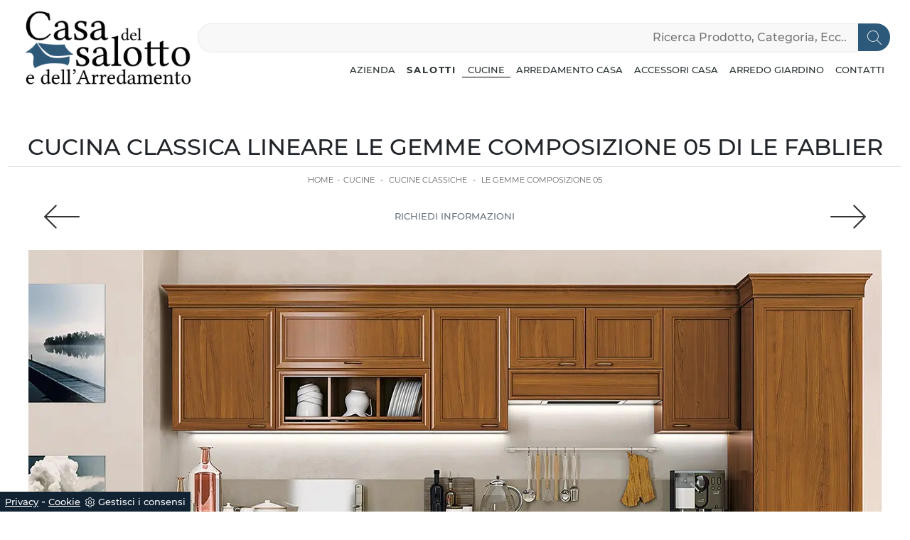

--- FILE ---
content_type: text/html; Charset=UTF-8
request_url: https://www.casadelsalotto.com/cucine/cucine-classiche/le-gemme-composizione-5-le-fablier
body_size: 22523
content:
<!DOCTYPE html>
<html prefix="og: http://ogp.me/ns#" lang="it">
  <head>	
    <meta charset="utf-8">
    <title>Cucina Classica lineare Le Gemme composizione 05 di Le Fablier</title>
    <script type="application/ld+json">
{
 "@context": "http://schema.org",
 "@type": "BreadcrumbList",
 "itemListElement":
 [
  {
   "@type": "ListItem",
   "position": 1,
   "item":
   {
    "@id": "http://www.casadelsalotto.com/cucine",
    "name": "Cucine"
    }
  },
  {
   "@type": "ListItem",
  "position": 2,
  "item":
   {
     "@id": "http://www.casadelsalotto.com/cucine/cucine-classiche",
     "name": "Cucine Classiche"
   }
  },
  {
   "@type": "ListItem",
  "position": 3,
  "item":
   {
     "@id": "http://www.casadelsalotto.com/cucine/cucine-classiche/le-gemme-composizione-5-le-fablier",
     "name": "Le Gemme composizione 05"
   }
  }
 ]
}
</script>
    <meta name="description" content="Tempo di rinnovare la zona cucina? Opta per il modello Le Gemme composizione 05 Le Fablier tra le nostre Cucine Classiche in linea.">
    <meta name="robots" content="index, follow">
    <meta name="viewport" content="width=device-width, initial-scale=1, shrink-to-fit=no">
    <link rel="canonical" href="https://www.casadelsalotto.com/cucine/cucine-classiche/le-gemme-composizione-5-le-fablier">
    <meta property="og:title" content="Cucina Classica lineare Le Gemme composizione 05 di Le Fablier">
    <meta property="og:type" content="website">
    <meta property="og:url" content="https://www.casadelsalotto.com/cucine/cucine-classiche/le-gemme-composizione-5-le-fablier">
    <meta property="og:image" content="https://www.casadelsalotto.com/img/978/cucine-cucine-classiche-le-gemme-composizione-5-le-fablier_Nit_1172581.webp">
    <meta property="og:description" content="Tempo di rinnovare la zona cucina? Opta per il modello Le Gemme composizione 05 Le Fablier tra le nostre Cucine Classiche in linea.">
    <meta name="viewport" content="width=device-width, initial-scale=1">
    <!-- INIZIO FAVICON E APPICON -->
    <link rel="apple-touch-icon" sizes="57x57" href="/978/imgs/favicon/apple-icon-57x57.png">
    <link rel="apple-touch-icon" sizes="60x60" href="/978/imgs/favicon/apple-icon-60x60.png">
    <link rel="apple-touch-icon" sizes="72x72" href="/978/imgs/favicon/apple-icon-72x72.png">
    <link rel="apple-touch-icon" sizes="76x76" href="/978/imgs/favicon/apple-icon-76x76.png">
    <link rel="apple-touch-icon" sizes="114x114" href="/978/imgs/favicon/apple-icon-114x114.png">
    <link rel="apple-touch-icon" sizes="120x120" href="/978/imgs/favicon/apple-icon-120x120.png">
    <link rel="apple-touch-icon" sizes="144x144" href="/978/imgs/favicon/apple-icon-144x144.png">
    <link rel="apple-touch-icon" sizes="152x152" href="/978/imgs/favicon/apple-icon-152x152.png">
    <link rel="apple-touch-icon" sizes="180x180" href="/978/imgs/favicon/apple-icon-180x180.png">
    <link rel="icon" type="image/png" sizes="192x192"  href="/978/imgs/favicon/android-icon-192x192.png">
    <link rel="icon" type="image/png" sizes="32x32" href="/978/imgs/favicon/favicon-32x32.png">
    <link rel="icon" type="image/png" sizes="96x96" href="/978/imgs/favicon/favicon-96x96.png">
    <link rel="icon" type="image/png" sizes="16x16" href="/978/imgs/favicon/favicon-16x16.png">
    <link rel="manifest" href="/978/imgs/favicon/manifest.json">
    <meta name="msapplication-TileColor" content="#ffffff">
    <meta name="msapplication-TileImage" content="/978/imgs/favicon/ms-icon-144x144.png">
    <meta name="theme-color" content="#ffffff">
    <!-- FINE FAVICON E APPICON -->
    <!-- DICHIARAZIONE FOGLI DI STILE -->
    <link rel="preload" as="style" href="/@/js-css/css/b5/bootstrap.min.css">
    <link rel="stylesheet" href="/@/js-css/css/b5/bootstrap.min.css" media="print" onload="this.media='all'">
    <noscript><link rel="stylesheet" href="/@/js-css/css/b5/bootstrap.min.css"></noscript>
    <link rel="preload" as="style" href="/@/js-css/css/swiper.min.css">
    <link rel="stylesheet" href="/@/js-css/css/swiper.min.css" media="print" onload="this.media='all'">
    <noscript><link rel="stylesheet" href="/@/js-css/css/swiper.min.css"></noscript>
    <!-- FINE DICHIARAZIONE FOGLI DI STILE -->
    <!-- STYLE DEL SITO -->
    <style></style>
    <style>/* Inizio CSS Modulo Head */.cerca_navbar {flex: 0 0 auto; width: 100%; margin-bottom: 15px;}.cerca_navbar .fa-search {line-height: 0; padding: 10px 30px 10px 15px; background-color: rgb(44, 89, 122); color: #fff; border-top-right-radius: 20px; border-bottom-right-radius: 20px;}.fa-search {background-image: url('/@/js-css/svg/search-w.svg'); background-repeat: no-repeat; background-position: center; background-size: 20px;}.fa-times {background-image: url('/@/js-css/svg/close-w.svg') !important;}#search-box {width: calc(100% - 45px) !important; padding: 7.5px 15px!important;}.fa-filter {padding: 3px 14px; background: url('/@/js-css/svg/filter.svg'); background-repeat: no-repeat; background-position: center; background-size: 20px;}.searchResult {top: calc(100% - 3.5rem) !important;}.cercaMenu svg {width: 22px; height: 22px; fill: #232323; margin-top: 0px;}.cercaMenu { padding:15px; cursor: pointer; background: none; border: none;}.cercaMenu:focus {outline: none;}@media(max-width: 991px){  .cercaMenu {margin-top: -4px;}}@media(max-width: 767px){  .nav-logo img {  	max-width: 120px!important;  }  .searchResult2{  	top: auto!important;  	width: 100%!important;  	left: 0px!important;  }  .cerca_navbar .fa-search {    border-top-right-radius: 0px!important;    border-bottom-right-radius: 0px!important;  }  #search-box2{    	border-top-left-radius: 0px!important;  	border-bottom-left-radius: 0px!important;    width: calc(100% - 45px)!important;    padding: 7px 15px!important;  }  .cerca_navbar {    margin: 15px 0!important;  }}/* Fine CSS Modulo Head *//* Inizio CSS Modulo Footer */.go-top svg {fill: #333; width: 15px; height: 15px; margin-top: -5px; transition: all .4s linear;}.go-top:hover svg {fill: #fff;}.box-social-contatti1 svg {width: 20px; height: 20px; margin-left: 12px; fill: var(--white)!important;}.box-social-contatti1 a:hover svg {fill: var(--primary)!important;}.box-social-contatti1 a{display:inline!important;}.social p {margin: 0; text-align: center;}.social svg {width: 16px; height: 16px; fill: var(--white); transition: all .8s linear;}.social a {padding: 0 10px;}.social a:hover svg {fill: var(--white);}/* Fine CSS Modulo Footer*/.credit img{height:22px;padding-bottom:2px;}.credit p{ color:black;display:inline; margin:0;}.credit{margin:auto;display:block;}.grecaptcha-badge {display: none!important;}.smallTerms {font-size: 10px!important;}</style>
    <style>@font-face {font-family: "Montserrat"; src: url("/@/fonts/montserrat/montserrat-light.ttf") format("truetype"); font-weight: 300; font-style: normal; font-display: swap;} @font-face {font-family: "Montserrat"; src: url("/@/fonts/montserrat/montserrat-lightitalic.ttf") format("truetype"); font-weight: 300; font-style: italic; font-display: swap;} @font-face {font-family: "Montserrat"; src: url("/@/fonts/montserrat/montserrat-medium.ttf") format("truetype"); font-weight: 500; font-style: normal; font-display: swap;} @font-face {font-family: "Montserrat"; src: url("/@/fonts/montserrat/montserrat-mediumitalic.ttf") format("truetype"); font-weight: 500; font-style: italic; font-display: swap;} @font-face {font-family: "Montserrat"; src: url("/@/fonts/montserrat/montserrat-semibold.ttf") format("truetype"); font-weight: 600; font-style: normal; font-display: swap;} @font-face {font-family: "Montserrat"; src: url("/@/fonts/montserrat/montserrat-semibolditalic.ttf") format("truetype"); font-weight: 600; font-style: italic; font-display: swap;} @font-face {font-family: "Montserrat"; src: url("/@/fonts/montserrat/montserrat-bold.ttf") format("truetype"); font-weight: 700; font-style: normal; font-display: swap;} @font-face {font-family: "Montserrat"; src: url("/@/fonts/montserrat/montserrat-bolditalic.ttf") format("truetype"); font-weight: 700; font-style: italic; font-display: swap;}  html, body {   width: 100%;   height: 100%;   font-family: 'Montserrat', sans-serif; }  body {   max-width: 1920px;   margin: 0px auto; } .container {max-width: 1140px;}  .navbar-light .navbar-toggler {   border: 0;   border-radius: 0; }  h1 {   font-size: 1.5rem;   text-transform: uppercase; }  @media screen and (min-width: 768px) {   h1 {     font-size: 2rem;   } }  h2 {   font-size: 1.2rem;   text-transform: uppercase;   letter-spacing: 1px; }  @media screen and (min-width: 768px) {   h2 {     font-size: 1.5rem;   } }  h2.h2p {   font-size: .8rem; }  @media screen and (min-width: 768px) {   h2.h2p {     font-size: 1.1rem;   } }  h3 {   font-size: 1rem; }  @media screen and (min-width: 768px) {   h3 {     font-size: 1.3rem;   } }  h4 {   font-size: 0.9rem; }  @media screen and (min-width: 768px) {   h4 {     font-size: 1rem;   } }  p {   color: #293133;   font-weight: 300;   font-size: 14px; }  p a {   color: #000;   text-decoration: none; }  .btn {   border-radius: 0;   border: 0;   font-size: 13px;   text-transform: uppercase; }  .bg-light {   background-color: #f5f5f5 !important; }  .nav-logo img {   max-width: 250px; }  .navbar-nav li {   text-align: center; }  @media screen and (min-width: 768px) {   .navbar-nav li {     text-align: left;   } }  .navbar-nav li a {   padding: 10px;   border-bottom: 1px solid rgba(0, 0, 0, 0.15);   display: block;   color: #293133 !important;   font-size: 13px;   text-decoration: none;   text-transform: uppercase; }  @media screen and (min-width: 768px) {   .navbar-nav li a {     padding: 0px 10px 0px 10px;     text-align: left;     border-bottom: 1px solid transparent;   } }  .navbar-nav li.menu_attivo .nav-link {   border-bottom: 1px solid #000; }  .navbar-nav li :hover .nav-link {   color: #ddd !important; }  @media screen and (min-width: 768px) {   .navbar-nav li :hover .nav-link {     background-color: #222;     color: #fff;   } }  .dropdown .dropdown-menu {   display: none; }  .dropdown-toggle::after {   display: none; }  .dropdown:hover .dropdown-menu {   display: block; }  .dropdown-menu {   position: absolute !important; /*  top: 90%;*/   top: auto;   padding: 0 0;   left: 50%;   -webkit-transform: translateX(-50%);           transform: translateX(-50%);   border-radius: 0;   width: 100%;   /*width: 100%;   min-width: 220px;*/   border: 1px solid rgba(0, 0, 0, 0.15) !important; }  .dropdown-menu a {   padding: 5px 10px !important;   display: block;   text-align: center !important;   border-bottom: 1px solid rgba(0, 0, 0, 0.15) !important; }  .dropdown-menu a:last-child {   border-bottom: 0; }  .navbar-right_tag {   list-style: none;   margin: 0;   padding: 0; }  @media screen and (min-width: 768px) {   .navbar-right_tag {     -webkit-box-orient: horizontal;     -webkit-box-direction: normal;         -ms-flex-direction: row;             flex-direction: row;     display: -webkit-inline-box;     display: -ms-inline-flexbox;     display: inline-flex;   } }  .navbar-right_tag li {   display: block;   padding-left: 0;   padding-right: 15px;   position: relative; }  .navbar-right_tag li span {   display: block;   color: #293133;   font-size: 13px;   text-decoration: none;   text-transform: uppercase;   padding: 0px;   cursor: pointer;   cursor: hand; }  .navbar-right_tag li.dropdown_tag {   border: 1px solid #222;   padding: 10px;   text-align: center;   margin-bottom: 15px; }  @media screen and (min-width: 768px) {   .navbar-right_tag li.dropdown_tag {     padding: 0px;     text-align: left;     margin-bottom: 0;     border: 0;     border-bottom: 1px solid #222;     margin-right: 15px;   } }  .navbar-right_tag li.dropdown_tag:hover {   background-color: #222; }  .navbar-right_tag li.dropdown_tag:hover span {   color: #fff; }  .navbar-right_tag li .dropdown-menu_tag {   position: absolute;   top: 100%;   left: 50%;   -webkit-transform: translateX(-50%);           transform: translateX(-50%);   list-style: none;   margin: 0px;   padding: 0px;   display: none;   z-index: 999;   width: 100%;   min-width: 200px;   border-top: 1px solid #222; }  .navbar-right_tag li .dropdown-menu_tag li {   border: 1px solid #222;   margin-right: 0px;   padding-right: 0; }  @media screen and (min-width: 768px) {   .navbar-right_tag li .dropdown-menu_tag li {     border: 0;     border-bottom: 1px solid #222;     margin-right: 0px;     padding-right: 0;   } }  .navbar-right_tag li .dropdown-menu_tag li a {   background-color: #efefef;   padding: 5px 10px;   text-align: center; }  .navbar-right_tag li .dropdown-menu_tag li a.tag_attivo {   color: #fff !important;   background-color: #010101; }  .navbar-right_tag li:hover ul {   display: block; }  .page_nav {   display: -ms-flexbox;   display: -webkit-box;   display: flex;   padding-left: 0;   list-style: none;   border-radius: .25rem;   -ms-flex-pack: end !important;   -webkit-box-pack: end !important;           justify-content: flex-end !important; }  .page_nav li a {   position: relative;   display: inline-block;   background-color: #fff;   padding: 5px 10px;   text-align: center;   color: #222;   border: 1px solid rgba(0, 0, 0, 0.15);   font-size: 13px;   text-decoration: none; }  .page_nav li a.pag_attivo {   color: #fff;   background-color: #222;   border-color: #222 !important; }  .tag-dinamico .dropdown-menu_tag {   list-style: none;   -ms-flex-wrap: wrap;       flex-wrap: wrap;   margin: 0;   padding: 0;   -webkit-box-orient: horizontal;   -webkit-box-direction: normal;       -ms-flex-direction: row;           flex-direction: row;   display: -webkit-inline-box;   display: -ms-inline-flexbox;   display: inline-flex;   vertical-align: middle;   -ms-flex-align: center !important;   -webkit-box-align: center !important;           align-items: center !important;   -ms-flex-pack: center !important;   -webkit-box-pack: center !important;           justify-content: center !important;   margin-bottom: 15px;   padding-left: 0 !important;   padding-right: 0 !important;   border: 0;   border-bottom: solid 1px rgba(255, 255, 255, 0.5);   color: #bbbcba; }  .tag-dinamico .dropdown-menu_tag li {   margin-left: 0px;   margin-right: 0px;   margin-bottom: 15px; }  @media screen and (min-width: 768px) {   .tag-dinamico .dropdown-menu_tag li {     margin-left: 15px;     margin-right: 15px;   } }  .tag-dinamico .dropdown-menu_tag li a {   background-color: #010101;   border: 0px;   color: #fff !important;   font-size: 13px;   padding: 10px 10px;   display: block;   font-weight: 600;   text-transform: uppercase;   text-align: center;   text-decoration: none; }  .tag-dinamico .dropdown-menu_tag li a.tag_attivo {   color: #010101;   background-color: #fff; }  .container {   max-width: 1320px; }  .swiper-home {   position: relative;   width: 100%; }  .swiper-home .swiper-slide {   height: calc(100vh - 160px);   max-height: 1080px; }  .swiper-home .swiper-slide figure {   width: 100%;   height: 100%;   position: relative;   overflow: hidden; }  .swiper-home .swiper-slide figure img {   position: absolute;   left: 50%;   top: 50%;   -webkit-transform: translate(-50%, -50%);           transform: translate(-50%, -50%);   width: 100%;   height: 100%;   -o-object-fit: cover;      object-fit: cover; }  .swiper-home .swiper-slide .container {   position: absolute;   left: 50%;   bottom: 100px;   -webkit-transform: translateX(-50%);           transform: translateX(-50%); }  .swiper-home .swiper-slide .container::after {   position: absolute;   left: 0px;   bottom: 0px;   width: 1px;   height: 50px;   background-color: #fff;   content: ""; }  .swiper-home .swiper-slide .container h1 {   color: #fff;   /*font-size: 3vw;*/   text-transform: none;   font-weight: 500;   margin-bottom: 0px;   line-height: 1;   padding: 0px 20px; }  @media screen and (min-width: 768px) {   .swiper-home .swiper-slide .container h1 {     padding: 0px 20px;   } }  @media screen and (min-width: 1600px) {   .swiper-home .swiper-slide .container h1 {     font-size: 50px;     padding: 0px 0px;   } }  .swiper-home .swiper-slide .container p {   color: rgba(255, 255, 255, 0.8); /*  font-size: 2vw;*/   padding: 0px 20px; }  @media screen and (min-width: 768px) {   .swiper-home .swiper-slide .container p {     padding: 0px 20px;   } }  @media screen and (min-width: 1600px) {   .swiper-home .swiper-slide .container p {     font-size: 13px;     padding: 0px 0px;   } }  .swiper-home .container-pag {   position: absolute;   width: calc(100% - 95px);   max-width: 1300px;   padding: 0px;   margin: 0px;   z-index: 2;   bottom: 50px;   left: 50%;   -webkit-transform: translateX(-50%);           transform: translateX(-50%); }  .swiper-home .container-pag .swiper-pagination {   bottom: 10%;   height: 10px;   right: 0px;   text-align: right; }  .swiper-home .container-pag .swiper-pagination .swiper-pagination-bullet {   margin: 0px 10px 0px 0px !important;   width: 10px;   height: 10px;   border-radius: 0px;   background: #fff;   opacity: 0.6;   -webkit-transition: all 0.3s ease-in-out;   transition: all 0.3s ease-in-out; }  .swiper-home .container-pag .swiper-pagination .swiper-pagination-bullet-active {   opacity: 1; }  .breadcrumb {   background-color: transparent;   font-size: 9px;   padding-top: 10px; }  @media screen and (min-width: 768px) {   .breadcrumb {     font-size: 11px;   } }  .breadcrumb span {   color: #000; }  .breadcrumb a {   text-transform: uppercase;   text-decoration: none;   padding-left: 5px;   margin-right: 5px;   color: #222; }  .breadcrumb a:hover {   color: #222; }  figure {   position: relative;   display: block;   overflow: hidden;   margin-bottom: 0px; }  figure figcaption {   position: absolute;   width: 100%;   background: transparent;   text-align: center;   top: 50%;   -webkit-transform: translateY(-50%);           transform: translateY(-50%);   text-transform: uppercase;   font-size: 20px;   font-weight: 500;   left: 0px;   bottom: auto;   padding: 0px 50px;   line-height: 4rem;   z-index: 2;   color: #fff; }  @media screen and (min-width: 768px) {   figure figcaption {     font-size: 30px;     padding: 0px 0px;   } }  figure figcaption h6 {   opacity: 0;   -webkit-transition: all 3s ease-out;   transition: all 3s ease-out; }  figure img {   -webkit-transform: scale(1.03);           transform: scale(1.03);   -webkit-transition: all 3s ease-out;   transition: all 3s ease-out; }  figure:hover img {   -webkit-transform: scale(1.1);           transform: scale(1.1); }  figure:hover h6 {   opacity: 1; }  figure:after {   content: "";   position: absolute;   left: 0px;   top: 0px;   width: 100%;   height: 100%;   background: rgba(41, 49, 51, 0.1);   pointer-events: none;   -webkit-transition: all 0.6s ease-in-out;   transition: all 0.6s ease-in-out;   z-index: 0; }  figure:hover:after {   background: rgba(41, 49, 51, 0.6); }  .px-100 {   padding: 0px 15px; }  @media screen and (min-width: 768px) {   .px-100 {     padding: 0px 20px;   } }  @media screen and (min-width: 1600px) {   .px-100 {     padding: 0px 100px;   } }  p {   margin-bottom: 0; }  .container-partner {   overflow: hidden;   position: relative; }  .content-partner {   position: relative; }  .content-partner .swiper-container {   overflow: visible;   width: 100%; }  .content-partner .swiper-container .swiper-slide {   width: 200px !important; }  .apri-menu {   min-height: 110px; }  .apri-menu a {   display: block;   min-width: 60px;   line-height: 110px;   text-align: center; }  .apri-menu img {   text-align: center;   display: inline-block;   vertical-align: middle;   max-height: 85px;   max-width: 90%;   -webkit-filter: grayscale(100%);   filter: grayscale(100%);   width: auto!important; }  .apri-menu .menu-partner {   position: absolute;   z-index: 14;   background: #f1f2f3;   top: 0;   left: 50%;   -webkit-transform: translate(-50%);           transform: translate(-50%);   display: none;   padding: 10px;   width: 116%; }  .apri-menu .menu-partner li {   list-style: none;   color: rgba(0, 0, 0, 0.5);   -webkit-transition: 0.3s linear;   transition: 0.3s linear;   padding-top: 5px;   padding-bottom: 5px;   border-bottom: solid 1px #eee; }  .apri-menu .menu-partner li a {   line-height: normal;   color: rgba(0, 0, 0, 0.5); }  .apri-menu:hover .menu-partner {   display: block; }  .prec-suc {   position: absolute;   top: 50%;   -webkit-transform: translateY(-50%);           transform: translateY(-50%);   width: 25px;   left: 0px;   height: auto; }  @media screen and (min-width: 768px) {   .prec-suc {     width: 50px;     left: 50px;   } }  .prec-suc.prec-suc1 {   left: unset;   right: 0px; }  @media screen and (min-width: 768px) {   .prec-suc.prec-suc1 {     right: 50px;   } }  footer .container-fluid {   background-color: #f5f5f5; }  footer .container-fluid h3 {   font-size: 15px;   text-transform: uppercase;   font-weight: 700;   line-height: 2rem; }  footer .container-fluid p {   font-size: 14px;   line-height: 21px;   font-weight: 300; }  footer .container-fluid a {   display: block;   text-decoration: none;   color: #222;   font-size: 14px;   line-height: 21px;   font-weight: 300; }  footer .container-fluid a:hover {   color: #000; }  .form-control {   border: 0;   border-radius: 0;   border-bottom: 1px solid rgba(0, 0, 0, 0.5);   background-color: transparent; }  .form-control:focus {   color: #495057;   background-color: transparent;   border-bottom: 1px solid black;   outline: 0;   -webkit-box-shadow: none;           box-shadow: none; }  .form-control::-webkit-input-placeholder {   /* Chrome/Opera/Safari */   color: rgba(0, 0, 0, 0.5);   text-transform: uppercase;   font-size: 10px; }  .form-control::-moz-placeholder {   /* Firefox 19+ */   color: rgba(0, 0, 0, 0.5);   text-transform: uppercase;   font-size: 10px; }  .form-control :-ms-input-placeholder {   /* IE 10+ */   color: rgba(0, 0, 0, 0.5);   text-transform: uppercase;   font-size: 10px; }  .form-control:-moz-placeholder {   /* Firefox 18- */   color: rgba(0, 0, 0, 0.5);   text-transform: uppercase;   font-size: 10px; }  select.form-control {   color: rgba(0, 0, 0, 0.5);   text-transform: uppercase;   font-size: 10px; } /*# sourceMappingURL=style.css.map */  .apri-menu img {text-align: center; display: inline-block !important; vertical-align: middle;} .go-top {background-color: #fff; box-shadow: 1px 1.73px 12px 0 rgba(0,0,0,.14),1px 1.73px 3px 0 rgba(0,0,0,.12); transition: all 1s ease; bottom: 25px; right: 1em; color: #333; font-size: 24px; display: none; position: fixed; text-decoration: none; width: 40px; height: 40px; line-height: 44px; text-align: center; z-index: 100;} .go-top:hover {background: #333; color: #fff!important;}  .fa-filter {padding: 3px 8px 3px 3px; background-image: url('data:image/svg+xml;utf8,<svg version="1.1" id="Capa_1" xmlns="http://www.w3.org/2000/svg" xmlns:xlink="http://www.w3.org/1999/xlink" x="0px" y="0px" width="971.986px" height="971.986px" viewBox="0 0 971.986 971.986" style="fill: #fff; enable-background:new 0 0 971.986 971.986;" xml:space="preserve"><g><path d="M370.216,459.3c10.2,11.1,15.8,25.6,15.8,40.6v442c0,26.601,32.1,40.101,51.1,21.4l123.3-141.3 c16.5-19.8,25.6-29.601,25.6-49.2V500c0-15,5.7-29.5,15.8-40.601L955.615,75.5c26.5-28.8,6.101-75.5-33.1-75.5h-873 c-39.2,0-59.7,46.6-33.1,75.5L370.216,459.3z"/></g></svg>'); background-repeat: no-repeat; background-position: center; background-size: 20px;}  .navbar-expand-lg .navbar-collapse {flex-wrap: wrap;}     @media (max-width: 768px) {   .swiper-home .swiper-slide {     height: calc(40vh - 60px);     max-height: 480px;   } }              </style>
    <!-- FINE STYLE DEL SITO -->
  <script src="/@/essentials/gtm-library.js"></script>
<script src="/@/essentials/essential.js"></script>
<script src="/@/essentials/facebookv1.js"></script>

<!-- script head -->
<script>
function okEssentialGTM() {
  const gAdsContainer = '##_gtm_container##',
        gAdsInitUrl = '##_gtm_init_config_url##',
        gAdsEveryPageContainer = '',
        gAdsTksPageContainer = '';

  if (gAdsContainer && gAdsInitUrl) {
//    gtmInit(gAdsInitUrl, gAdsContainer);
    gtmEveryPageContainer && gtmEveryPage(gAdsEveryPageContainer);
    gtmTksPageContainer && gtmThankTouPage(gAdsTksPageContainer);
  }
}

function okEssentialFb() {
  const fbPixelCode = '',
        fbPixelUrl = '';

  if (fbPixelCode && fbPixelUrl) {
    pixel(fbPixelCode, fbPixelUrl);
  }

}

function allowADV() {}

function allowConfort() {}

function allowAnal() {
  okEssentialGTM();
  okEssentialFb();
}

window.addEventListener('DOMContentLoaded', function () {
  const cookiePrelude = getCookie("CookieConsent"),
    ifAdv = cookiePrelude ? cookiePrelude.includes("adv") : true,
    ifConfort = cookiePrelude ? cookiePrelude.includes("confort") : true,
    ifAnal = cookiePrelude ? cookiePrelude.includes("performance") : true;

  !ifAdv && allowADV();
  !ifConfort && allowConfort();
  !ifAnal && allowAnal();

  // overlay on contact form submit
  holdOnOnSubmit();
})
</script>
<!-- fine script head -->
</head>	
  <body id="back-top">
    
    <script src="/@/js-css/js/swiper.min.js"></script>
    <script>
      function resizeIframe(obj) {
        obj.style.height = obj.contentWindow.document.body.scrollHeight + 'px';
      }
    </script>
    
    <!-- header con logo -->
    <!-- nav bar-->
    <nav class="navbar navbar-expand-lg navbar-light mx-3 mx-md-0 px-0 px-md-3">
      <div class="container">
        <a class=" d-inline-block nav-logo" href="/"><img src="/978/imgs/logo_top.webp" class="img-fluid d-block mx-auto" alt="Casa del salotto e dell'Arredamento s.a.s di Vendrame Guido & C. " width="250" height="124"></a>
        
        <button class="cercaMenu d-inline-block d-lg-none ms-auto" data-bs-toggle="collapse" data-bs-target="#ricerchina2" aria-expanded="false" aria-controls="ricerchina2">
          <svg version="1.1" id="Layer_1" xmlns="http://www.w3.org/2000/svg" xmlns:xlink="http://www.w3.org/1999/xlink" x="0px" y="0px" width="22" height="22"
               viewBox="0 0 512 512" style="enable-background:new 0 0 512 512;" xml:space="preserve">
            <g>
              <g>
                <path d="M508.875,493.792L353.089,338.005c32.358-35.927,52.245-83.296,52.245-135.339C405.333,90.917,314.417,0,202.667,0
                         S0,90.917,0,202.667s90.917,202.667,202.667,202.667c52.043,0,99.411-19.887,135.339-52.245l155.786,155.786
                         c2.083,2.083,4.813,3.125,7.542,3.125c2.729,0,5.458-1.042,7.542-3.125C513.042,504.708,513.042,497.958,508.875,493.792z
                         M202.667,384c-99.979,0-181.333-81.344-181.333-181.333S102.688,21.333,202.667,21.333S384,102.677,384,202.667
                         S302.646,384,202.667,384z"/>
              </g>
            </g>
          </svg>
        </button>
        
        <button class="navbar-toggler" type="button" data-bs-toggle="collapse" data-bs-target="#mainNav">
          <span class="navbar-toggler-icon"></span>
        </button>
        <div class="collapse navbar-collapse justify-content-end" id="mainNav">
          <div id="ricerchina" class="col-12 d-none d-lg-block">
            <style>
.searchResult::-webkit-scrollbar{width:5px}.searchResult::-webkit-scrollbar-track{box-shadow:inset 0 0 5px grey;border-radius:10px}.searchResult::-webkit-scrollbar-thumb{background:#999;border-radius:10px}.searchResult::-webkit-scrollbar-thumb:hover{background:#333}#search-box{width:calc(100% - 41px);padding:8px 15px;text-align:right;border:solid 1.5px #f2f2f2;outline:0!important;border-top-left-radius:20px;border-bottom-left-radius:20px;background-color:#f8f8f8}.cerca-menu{position:relative}.searchResult{position:relative;background-color:#fff;border-top:.1rem solid #eff1f3;text-transform:uppercase;overflow:auto;padding-bottom:1rem;padding:1rem;position:absolute;left:1rem;right:1rem;top:calc(100% - 5rem);-webkit-box-shadow:0 .2rem .75rem rgba(26,42,52,.25);box-shadow:0 .2rem .75rem rgba(26,42,52,.25);display:-webkit-box;display:-ms-flexbox;display:flex!important;-webkit-box-orient:horizontal;-webkit-box-direction:normal;-ms-flex-direction:row;flex-direction:row;height:calc(-6.6rem + 100vh);box-sizing:border-box;max-height:550px!important;z-index:10000!important;background-color:#fff!important}.risultatiSinistra{padding:0;display:-webkit-box;display:-ms-flexbox;display:flex;margin:0;-webkit-box-orient:vertical;-webkit-box-direction:normal;-ms-flex-direction:column;flex-direction:column;-webkit-box-flex:1;-ms-flex-positive:1;flex-grow:1;min-width:30%;box-sizing:border-box;overflow-y:scroll}.risultatiDestra{padding:0;display:flex;margin:0;-webkit-box-orient:horizontal;-webkit-box-direction:normal;-ms-flex-direction:row;flex-direction:row;-ms-flex-wrap:wrap;flex-wrap:wrap;-webkit-box-flex:1;-ms-flex-positive:1;flex-grow:1;position:relative;margin-left:0;border-top:none;border-left:.1rem solid #eff1f3;padding-left:1rem;margin-left:1rem;padding-top:0;box-sizing:border-box;overflow-y:scroll}.risultatiDestra li,.risultatiSinistra li{list-style:none;box-sizing:border-box}.risultatiSinistra li a{background-color:transparent;outline-offset:.1rem;color:inherit;text-decoration:none;font-weight:700;display:block;font-size:1.2rem;color:#a5adb8;padding:1rem 3rem 1rem .5rem;-webkit-transition:all 250ms ease;-o-transition:all 250ms ease;transition:all 250ms ease;box-sizing:border-box}.risultatiSinistra li a:hover{color:#62707f;background-color:#eff1f3}.risultatiDestra li{padding:1rem;border-right:.1rem solid #eff1f3;border-bottom:.1rem solid #eff1f3;-webkit-box-flex:1;-ms-flex-positive:1;flex-grow:1;width:25%;max-width:25%}.risultatiDestra li a{background-color:transparent;outline-offset:.1rem;color:inherit;text-decoration:none;box-sizing:border-box}.risultatiDestra li a:hover{color:#007dbc}.risultatiDestra li a img{width:100%;box-sizing:border-box}.risultatiDestra li a p{display:block;text-align:center;width:100%;font-style:italic;padding:1.5rem;font-size:1.1rem;line-height:1.2;box-sizing:border-box}@media(max-width:1599px){.risultatiDestra li{width:33.33333%;max-width:33.33333%}}@media(max-width:1220px){.searchResult{top:calc(100% - 10rem)}}@media(max-width:1199px){.risultatiSinistra{display: none!important;}.risultatiDestra{min-width:100%}.searchResult{display:block!important}.risultatiDestra{border:none!important;padding:0!important;margin:0!important}}@media(max-width:991px){.risultatiDestra li{width:50%;max-width:50%}.risultatiDestra li a p{font-size:.9rem;padding:.5rem}.risultatiSinistra li a{font-size:14px}.risultatiDestra li a p{font-size:13px}}@media(max-width:767px){.searchResult{top:calc(100%)}}.searchResult:empty{display:none!important}
</style>
<script async defer src="/@/ajax.js"></script>
<script>
var loader = setInterval(function () {
    if (document.readyState !== "complete") return;
    clearInterval(loader);
	var timeOut;
    const ricercona = document.querySelector('input[id="search-box"]');
    ricercona.addEventListener('input', function () {
      document.querySelector(".cerca_navbar .fa-search").classList.add("fa-times");
      document.querySelector(".cerca_navbar .fa-search").setAttribute("onclick", "ripristino();");
      if (document.querySelector('input[id="search-box"]').value.length === 0) {
        document.querySelector(".fa-times").setAttribute("onclick", "");
        document.querySelector(".fa-times").classList.remove("fa-times");
        document.querySelector(".searchResult").setAttribute("style", "display: none!important");
      } else if (document.querySelector('input[id="search-box"]').value.length > 2 ){
		  if(timeOut) {
			  clearTimeout(timeOut);
			  timeOut = null;
		  }
		  timeOut = setTimeout(function (){
			  var risposta = ajaxhttp("GET", "/core/elastic_cerca.asp?lingua=it&keyword=" + document.querySelector('input[id="search-box"]').value);
			  if (risposta.length === 0 ){
			  }else{
				  if(window.innerWidth < 1200) document.querySelector(".searchResult").setAttribute("style", "display: block!important");
				  else document.querySelector(".searchResult").setAttribute("style", "display: flex!important");
				  document.querySelector(".searchResult").innerHTML = risposta;
			  }
		  }, 500);
	  }
	});
  }, 300);
function ripristino() {
	document.querySelector('input[id="search-box"]').value = '';
	document.querySelector(".fa-times").setAttribute("onclick", "");
	document.querySelector(".fa-times").classList.remove("fa-times");
	document.querySelector('.searchResult').setAttribute("style", "display: none!important");
};
</script>

<div class="cerca_navbar">
  <input type="text" id="search-box" placeholder="Ricerca Prodotto, Categoria, Ecc.." autocomplete="off" /><i class="fa fa-search" aria-hidden="true"></i>
  <div class="searchResult"></div>
</div>

          </div>
          <ul class="navbar-nav"><li class="nav-item dropdown">
  <a href="/azienda" title="Azienda" class="nav-link dropdown-toggle" id="navbarDropdownMenuLink" aria-haspopup="true" aria-expanded="false">Azienda</a>
  <div class="dropdown-menu" aria-labelledby="navbarDropdownMenuLink">
    <a class="dropdown-item" href="/azienda/servizi" title="Servizi">Servizi</a>
    <a class="dropdown-item" href="/cataloghi" title="Sfoglia i Cataloghi">Cataloghi</a>
    <a class="dropdown-item" href="/azienda#partner" title="Scopri i Nostri Brand">Brand</a>
  </div>
</li>
<li class="nav-item dropdown">
  <a href="/arredamento-casa/salotti" title="Salotti Treviso" class="nav-link dropdown-toggle" id="navbarDropdownMenuLink" aria-haspopup="true" aria-expanded="false" style="font-weight: bold; letter-spacing: 1.8px;">Salotti</a>
  <div class="dropdown-menu" aria-labelledby="navbarDropdownMenuLink">
    <a class="dropdown-item" href="/arredamento-casa-salotti-divani" title="Divani">Divani</a>
    <a class="dropdown-item" href="/arredamento-casa//poltrone" title="Poltrone">Poltrone</a>
    <a class="dropdown-item" href="/complementi/pouf" title="Pouf">Pouf</a>
    <a class="dropdown-item" href="/arredamento-casa/poltrone-relax" title="Salotti Relax">Poltrone Relax</a>

  </div>
</li><li class="nav-item dropdown menu_attivo" ><a href="/cucine" title="Cucine" class="nav-link dropdown-toggle" id="navbarDropdownMenuLink" aria-haspopup="true" aria-expanded="false">Cucine</a>    <div class="dropdown-menu" aria-labelledby="navbarDropdownMenuLink"><a   class="dropdown-item" href="/cucine/cucine-moderne" title="Cucine Moderne">Cucine Moderne</a> <a  class="dropdown-item attivo_sez" href="/cucine/cucine-classiche" title="Cucine Classiche">Cucine Classiche</a> <a   class="dropdown-item" href="/cucine/cucine-su-misura" title="Cucine su misura">Cucine su misura</a> <a   class="dropdown-item" href="/cucine/cucine-in-muratura" title="Cucine in Muratura">Cucine in Muratura</a> </div></li><li class="nav-item dropdown"><a href="/arredamento-casa" title="Arredamento Casa" class="nav-link dropdown-toggle" id="navbarDropdownMenuLink" aria-haspopup="true" aria-expanded="false">Arredamento Casa</a>    <div class="dropdown-menu" aria-labelledby="navbarDropdownMenuLink"><a  rel="nofollow" class="dropdown-item" href="/arredamento-casa/librerie" title="Librerie">Librerie</a> <a  rel="nofollow" class="dropdown-item" href="/arredamento-casa/pareti-attrezzate" title="Pareti Attrezzate">Pareti Attrezzate</a> <a  rel="nofollow" class="dropdown-item" href="/arredamento-casa/madie" title="Madie">Madie</a> <a  rel="nofollow" class="dropdown-item" href="/arredamento-casa/salotti" title="Salotti">Salotti</a> <a  rel="nofollow" class="dropdown-item" href="/arredamento-casa/poltrone" title="Poltrone">Poltrone</a> <a  rel="nofollow" class="dropdown-item" href="/arredamento-casa/pensili" title="Mobili sospesi">Mobili sospesi</a> <a  rel="nofollow" class="dropdown-item" href="/arredamento-casa/mobili-porta-tv" title="Mobili Porta Tv">Mobili Porta Tv</a> <a  rel="nofollow" class="dropdown-item" href="/arredamento-casa/mobili-ingresso" title="Mobili ingresso">Mobili ingresso</a> <a  rel="nofollow" class="dropdown-item" href="/arredamento-casa/tavoli" title="Tavoli">Tavoli</a> <a  rel="nofollow" class="dropdown-item" href="/arredamento-casa/sedie" title="Sedie">Sedie</a> <a  rel="nofollow" class="dropdown-item" href="/arredamento-casa/letti" title="Letti">Letti</a> <a  rel="nofollow" class="dropdown-item" href="/arredamento-casa/letti-singoli" title="Letti singoli">Letti singoli</a> <a  rel="nofollow" class="dropdown-item" href="/arredamento-casa/comodini" title="Comodini">Comodini</a> <a  rel="nofollow" class="dropdown-item" href="/arredamento-casa/poltrone-relax" title="Poltrone relax">Poltrone relax</a> <a  rel="nofollow" class="dropdown-item" href="/arredamento-casa/armadi" title="Armadi">Armadi</a> <a  rel="nofollow" class="dropdown-item" href="/arredamento-casa/camerette" title="Camerette">Camerette</a> <a  rel="nofollow" class="dropdown-item" href="/arredamento-casa/arredo-bagno" title="Arredo Bagno">Arredo Bagno</a> </div></li><li class="nav-item dropdown">
<a href="/accessori-casa" title="Accessori Casa" class="nav-link dropdown-toggle" id="navbarDropdownMenuLink" aria-haspopup="true" aria-expanded="false">Accessori Casa</a>    
<div class="dropdown-menu" aria-labelledby="navbarDropdownMenuLink">
<a class="dropdown-item" href="/accessori-casa/illuminazione" title="Illuminazione">Illuminazione</a> 
<a class="dropdown-item" href="/accessori-casa/complementi" title="Complementi">Complementi</a> 
<a class="dropdown-item" href="/accessori-casa-complementi-tappeti" title="Tappeti">Tappeti</a> 
<a class="dropdown-item" href="/accessori-casa-complementi-christian-fischbacher" title="Tendaggi e Tessuti d'arredamento">Tendaggi e Tessuti</a> 
<a class="dropdown-item" href="/accessori-casa/materassi" title="Materassi">Materassi</a> 
<a class="dropdown-item" href="/accessori-casa/carta-da-parati" title="Carta da parati">Carta da parati</a> 
</div>
</li>

<li class="nav-item">
  <a href="/ufficio-giardino/arredo-giardino" title="Arredo Giardino" class="nav-link">Arredo Giardino</a>
</li>
<li class="nav-item">
  <a href="/azienda/contatti" title="Contatti" class="nav-link">Contatti</a>
</li></ul>
        </div>
      </div>
      <div id="ricerchina2" class="col-12 collapse px-0">
        <style>
.searchResult2::-webkit-scrollbar{width:5px}.searchResult2::-webkit-scrollbar-track{box-shadow:inset 0 0 5px grey;border-radius:10px}.searchResult2::-webkit-scrollbar-thumb{background:#999;border-radius:10px}.searchResult2::-webkit-scrollbar-thumb:hover{background:#333}#search-box2{width:calc(100% - 41px);padding:8px 15px;text-align:right;border:solid 1.5px #f2f2f2;outline:0!important;border-top-left-radius:20px;border-bottom-left-radius:20px;background-color:#f8f8f8}.cerca-menu{position:relative}.searchResult2{position:relative;background-color:#fff;border-top:.1rem solid #eff1f3;text-transform:uppercase;overflow:auto;padding-bottom:1rem;padding:1rem;position:absolute;left:1rem;right:1rem;top:calc(100% - 5rem);-webkit-box-shadow:0 .2rem .75rem rgba(26,42,52,.25);box-shadow:0 .2rem .75rem rgba(26,42,52,.25);display:-webkit-box;display:-ms-flexbox;display:flex!important;-webkit-box-orient:horizontal;-webkit-box-direction:normal;-ms-flex-direction:row;flex-direction:row;height:calc(-6.6rem + 100vh);box-sizing:border-box;max-height:550px!important;z-index:10000!important;background-color:#fff!important}.risultatiSinistra{padding:0;display:-webkit-box;display:-ms-flexbox;display:flex;margin:0;-webkit-box-orient:vertical;-webkit-box-direction:normal;-ms-flex-direction:column;flex-direction:column;-webkit-box-flex:1;-ms-flex-positive:1;flex-grow:1;min-width:30%;box-sizing:border-box;overflow-y:scroll}.risultatiDestra{padding:0;display:flex;margin:0;-webkit-box-orient:horizontal;-webkit-box-direction:normal;-ms-flex-direction:row;flex-direction:row;-ms-flex-wrap:wrap;flex-wrap:wrap;-webkit-box-flex:1;-ms-flex-positive:1;flex-grow:1;position:relative;margin-left:0;border-top:none;border-left:.1rem solid #eff1f3;padding-left:1rem;margin-left:1rem;padding-top:0;box-sizing:border-box;overflow-y:scroll}.risultatiDestra li,.risultatiSinistra li{list-style:none;box-sizing:border-box}.risultatiSinistra li a{background-color:transparent;outline-offset:.1rem;color:inherit;text-decoration:none;font-weight:700;display:block;font-size:1.2rem;color:#a5adb8;padding:1rem 3rem 1rem .5rem;-webkit-transition:all 250ms ease;-o-transition:all 250ms ease;transition:all 250ms ease;box-sizing:border-box}.risultatiSinistra li a:hover{color:#62707f;background-color:#eff1f3}.risultatiDestra li{padding:1rem;border-right:.1rem solid #eff1f3;border-bottom:.1rem solid #eff1f3;-webkit-box-flex:1;-ms-flex-positive:1;flex-grow:1;width:25%;max-width:25%}.risultatiDestra li a{background-color:transparent;outline-offset:.1rem;color:inherit;text-decoration:none;box-sizing:border-box}.risultatiDestra li a:hover{color:#007dbc}.risultatiDestra li a img{width:100%;box-sizing:border-box}.risultatiDestra li a p{display:block;text-align:center;width:100%;font-style:italic;padding:1.5rem;font-size:1.1rem;line-height:1.2;box-sizing:border-box}@media(max-width:1599px){.risultatiDestra li{width:33.33333%;max-width:33.33333%}}@media(max-width:1220px){.searchResult2{top:calc(100% - 10rem)}}@media(max-width:1199px){.risultatiSinistra{display: none!important;}.risultatiDestra{min-width:100%}.searchResult2{display:block!important}.risultatiDestra{border:none!important;padding:0!important;margin:0!important}}@media(max-width:991px){.risultatiDestra li{width:50%;max-width:50%}.risultatiDestra li a p{font-size:.9rem;padding:.5rem}.risultatiSinistra li a{font-size:14px}.risultatiDestra li a p{font-size:13px}}@media(max-width:767px){.searchResult2{top:calc(100%)}}.searchResult2:empty{display:none!important}
</style>
<script async defer src="/@/ajax.js"></script>
<script>
var loader2 = setInterval(function () {
	if (document.readyState !== "complete") return;
	clearInterval(loader2);
	var timeOut2;
	const ricercona = document.querySelector('input[id="search-box2"]');
	ricercona.addEventListener('input', function () {
		document.querySelector(".ric2").classList.add("fa-times");
		document.querySelector(".ric2").setAttribute("onclick", "ripristino2();");
		if (document.querySelector('input[id="search-box2"]').value.length === 0) {
			document.querySelector(".ric2").setAttribute("onclick", "");
			document.querySelector(".ric2").classList.remove("fa-times");
			document.querySelector(".searchResult2").setAttribute("style", "display: none!important");
		} else if (document.querySelector('input[id="search-box2"]').value.length > 2 ){
		  if(timeOut2) {
			  clearTimeout(timeOut2);
			  timeOut2 = null;
		  }
		  timeOut2 = setTimeout(function (){
			  var risposta = ajaxhttp("GET", "/core/elastic_cerca.asp?lingua=it&keyword=" + document.querySelector('input[id="search-box2"]').value);
			  if (risposta.length === 0 ){
			  }else{
				  if(window.innerWidth < 1200) document.querySelector(".searchResult2").setAttribute("style", "display: block!important");
				  else document.querySelector(".searchResult2").setAttribute("style", "display: flex!important");
				  document.querySelector(".searchResult2").innerHTML = risposta;
			  }
		  }, 500);
	  }
	});
}, 300);
function ripristino2() {
	document.querySelector('input[id="search-box2"]').value = '';
	document.querySelector(".ric2").setAttribute("onclick", "");
	document.querySelector(".ric2").classList.remove("fa-times");
	document.querySelector('.searchResult2').setAttribute("style", "display: none!important");
};
</script>

<div class="cerca_navbar">
  <input type="text" id="search-box2" placeholder="Ricerca Prodotto, Categoria, Ecc.." autocomplete="off" /><i class="fa fa-search ric2" aria-hidden="true"></i>
  <div class="searchResult2"></div>
</div>

      </div>      
    </nav>
    
    

<div class="container-fluid pt-2 pt-md-5 pb-2">
  <div class="container">
    <div class="row border-bottom">
      <div class="col-12">
        <h1 class="text-uppercase text-center">Cucina Classica lineare Le Gemme composizione 05 di Le Fablier</h1>
      </div>
    </div>
    <div class="row">
      <div class="col-12">
        <p class="breadcrumb justify-content-center px-0"><a href="http://www.casadelsalotto.com#[link_home]#" title="casadelsalotto">Home</a> - <span ><a href="http://www.casadelsalotto.com/cucine"  title="Cucine">Cucine</a> - <span  ><a href="http://www.casadelsalotto.com/cucine/cucine-classiche"  title="Cucine Classiche">Cucine Classiche</a> <span class="figlio1" > - <a href="http://www.casadelsalotto.com/cucine/cucine-classiche/le-gemme-composizione-5-le-fablier"  title="Le Gemme composizione 05">Le Gemme composizione 05</a></span></span></span></p>
      </div>
    </div>
  </div>
</div>

<div class="container-fluid pt-0 pb-3 px-0-mob">
  <div class="container">
    <div class="row align-items-center mt-1 mb-3">
      <div class="col-2 position-relative"><a href="/cucine/cucine-classiche/time-03-mobilegno" title="Time 03" rel="prev"><img src="/@/arrow-svg/left.svg" class="img-fluid d-block mx-auto prec-suc" alt="Precedente" /></a></div>
      <div class="col-8 text-center"> <a href="#form" class="btn btn-outline-secondary">Richiedi Informazioni</a> </div>
      <div class="col-2 text-right position-relative"><a href="/cucine/cucine-classiche/mobilegno-time-06" title="Time 06" rel="next"><img src="/@/arrow-svg/right.svg" class="img-fluid d-block mx-auto prec-suc prec-suc1" alt="Successivo" /></a></div>
    </div>
    <div class="row py-3 post-info-button"> <div class="col-12" style="order: 1;">
  <div class="row align-items-center">
    <div class="col-12 px-0 p0-mob dopo-qui">
      <div class="swiper-container sli-prod">
        <div class="swiper-wrapper">
          <div class="swiper-slide">
  <a href="/img/978/cucine-cucine-classiche-le-gemme-composizione-5-le-fablier_oit_1172581.webp" data-fslightbox="gallery" alt="Cucina Classica lineare in legno Le Gemme composizione 05 di Le Fablier">
    <img  itemprop="image" class="img-fluid d-block mx-auto" src="/img/978/cucine-cucine-classiche-le-gemme-composizione-5-le-fablier_nit_1172581.webp" alt="Cucina Classica lineare in legno Le Gemme composizione 05 di Le Fablier"     width="1200" height="675"  loading="lazy" /><link rel="preload" as="image" href="/img/978/cucine-cucine-classiche-le-gemme-composizione-5-le-fablier_nit_1172581.webp" />
  </a>
</div>
        </div>
      </div>
    </div>
    <div class="col-12 mt-4 px-3 testo-centro text-center">
      <div class="frame"></div>
      <h2 class="h2p">Le Gemme composizione 05</h2>
      <p class="text-justify">Tra i mobili dell'azienda questa <b>cucina classica</b> porta con sé valori intramontabili come fascino, intimità, poliedricità e un alto grado di personalizzazione su misura. Se desideri completare i tuoi ambienti con una soluzione tra le più belle in commercio, vieni a toccare con mano il pregio dei legni più pregiati e le proposte d’arredo dei migliori brand: scopri la Cucina Classica lineare Le Gemme composizione 05 di Le Fablier. Lasciati stuzzicare dalle nostre soluzioni in linea in legno, troverai sicuramente la cucina che fa al caso tuo, per allestire un luogo in perfetto stile classico.</p>
    </div>
  </div>
</div> </div>
  </div>
</div>

<div class="container-fluid bg-light py-5">
  <div class="container">
    <div class="row align-items-center">
      <div class="col-md-6">
        <div class="row">
          <div class="col-12 bread px-5 mb-2 text-center">
            <h4>Prodotti Correlati</h4>
          </div>
        </div>
        <div class="row row-correlati">
          <div class="col-sm-6 mb-4">
    <a href="/cucine/cucine-classiche/mobilegno-aline-06-cucine-classiche" title="Aline 06">
    <figure>
      <img  itemprop="image" class="img-fluid d-block mx-auto" src="/img/978/cucine-cucine-classiche-mobilegno-aline-06-cucine-classiche_miniit_1315744.webp" alt="Cucina Classica angolare in rovere anticato Aline 06 di Mobilegno"     width="300" height="225"  loading="lazy" /><link rel="preload" as="image" href="/img/978/cucine-cucine-classiche-mobilegno-aline-06-cucine-classiche_miniit_1315744.webp" />
    <figcaption>
      <h4>Aline 06</h4>
      <h6>Scopri di più</h6>
    </figcaption>
    </figure>
  </a>
</div><div class="col-sm-6 mb-4">
    <a href="/cucine/cucine-classiche/mobilegno-elena-03" title="Elena 03">
    <figure>
      <img  itemprop="image" class="img-fluid d-block mx-auto" src="/img/978/cucine-cucine-classiche-mobilegno-elena-03_miniit_1315736.webp" alt="Cucina Classica con isola Elena 03 in frassino laccato e rovere tinto di Mobilegno"     width="300" height="225"  loading="lazy" /><link rel="preload" as="image" href="/img/978/cucine-cucine-classiche-mobilegno-elena-03_miniit_1315736.webp" />
    <figcaption>
      <h4>Elena 03</h4>
      <h6>Scopri di più</h6>
    </figcaption>
    </figure>
  </a>
</div><div class="col-sm-6 mb-4">
    <a href="/cucine/cucine-classiche/aline-02-mobilegno" title="Aline 02">
    <figure>
      <img  itemprop="image" class="img-fluid d-block mx-auto" src="/img/978/cucine-cucine-classiche-aline-02-mobilegno_miniit_1127298.webp" alt="Cucina Classica lineare in rovere laccato Aline 02 di Mobilegno"     width="300" height="225"  loading="lazy" /><link rel="preload" as="image" href="/img/978/cucine-cucine-classiche-aline-02-mobilegno_miniit_1127298.webp" />
    <figcaption>
      <h4>Aline 02</h4>
      <h6>Scopri di più</h6>
    </figcaption>
    </figure>
  </a>
</div><div class="col-sm-6 mb-4">
    <a href="/cucine/cucine-classiche/le-gemme-composizione-4-le-fablier" title="Le Gemme composizione 04">
    <figure>
      <img  itemprop="image" class="img-fluid d-block mx-auto" src="/img/978/cucine-cucine-classiche-le-gemme-composizione-4-le-fablier_miniit_1263811.webp" alt="Cucina Classica angolare in legno Le Gemme composizione 04 di Le Fablier"     width="300" height="225"  loading="lazy" /><link rel="preload" as="image" href="/img/978/cucine-cucine-classiche-le-gemme-composizione-4-le-fablier_miniit_1263811.webp" />
    <figcaption>
      <h4>Le Gemme composizione 04</h4>
      <h6>Scopri di più</h6>
    </figcaption>
    </figure>
  </a>
</div>
        </div>
      </div>
      <div id="questo-cambia" class="col-md-6">
        <div class="row">
          <div class="col-md-2"></div>
          <div class="col-md-8 text-center bord-form">
            <h4 class="mb-2">Richiedi Informazioni</h4>
            <div class="col-12 mb-4"></div>
            <a id="form"></a>
<!--<div class="col-md-12 info px-0">
  <h3 id="tit-form-c">Richiedi Informazioni</h3>
</div>-->

<form id="myForm" action="#form" method="post" enctype="multipart/form-data">
  <div class="row">
    <div class="form-group col-md-12 no-prod">
      <div class="row">
        <div class="form-group mb-3 col-md-6">
          <input type="text" class="form-control" value="" name="name_utente" placeholder="Nome *" required>
        </div>
        <div class="form-group mb-3 col-md-6">
          <input type="text" class="form-control" value="" name="cognome_utente" placeholder="Cognome *" required>
        </div>
        <div class="form-group mb-3 col-md-6">
          <input type="email" class="form-control" value="" name="email_utente" placeholder="E-Mail *" required>
        </div>
        <div class="form-group mb-3 col-md-6">
          <input type="tel" class="form-control" value="" name="telefono_utente" placeholder="Telefono *" required>
        </div>
        <div class="form-group mb-3 col-md-6 quiPad"> <select  name='codice_provincia'   id='codice_provincia' class="form-control" required> <option value=''>Provincia *</option><option value='1893'>Agrigento</option><option value='1894'>Alessandria</option><option value='1895'>Ancona</option><option value='1896'>Aosta</option><option value='1899'>Arezzo</option><option value='1897'>Ascoli Piceno</option><option value='1900'>Asti</option><option value='1901'>Avellino</option><option value='1902'>Bari</option><option value='1910'>Barletta-Andria-Trani</option><option value='1905'>Belluno</option><option value='1906'>Benevento</option><option value='1903'>Bergamo</option><option value='1904'>Biella</option><option value='1907'>Bologna</option><option value='1911'>Bolzano</option><option value='1909'>Brescia</option><option value='1908'>Brindisi</option><option value='1912'>Cagliari</option><option value='1917'>Caltanissetta</option><option value='1913'>Campobasso</option><option value='1916'>Carbonia-Iglesias</option><option value='1914'>Caserta</option><option value='1922'>Catania</option><option value='1923'>Catanzaro</option><option value='1915'>Chieti</option><option value='1919'>Como</option><option value='1921'>Cosenza</option><option value='1920'>Cremona</option><option value='1936'>Crotone</option><option value='1918'>Cuneo</option><option value='1924'>Enna</option><option value='1929'>Fermo</option><option value='1926'>Ferrara</option><option value='1928'>Firenze</option><option value='1927'>Foggia</option><option value='1925'>Forlì-Cesena</option><option value='1930'>Frosinone</option><option value='1931'>Genova</option><option value='1932'>Gorizia</option><option value='1933'>Grosseto</option><option value='1934'>Imperia</option><option value='1935'>Isernia</option><option value='1898'>L'Aquila</option><option value='1981'>La Spezia</option><option value='1941'>Latina</option><option value='1938'>Lecce</option><option value='1937'>Lecco</option><option value='1939'>Livorno</option><option value='1940'>Lodi</option><option value='1942'>Lucca</option><option value='1944'>Macerata</option><option value='1947'>Mantova</option><option value='1949'>Massa-Carrara</option><option value='1950'>Matera</option><option value='2000'>Medio Campidano</option><option value='1945'>Messina</option><option value='1946'>Milano</option><option value='1948'>Modena</option><option value='1943'>Monza e Brianza</option><option value='1951'>Napoli</option><option value='1952'>Novara</option><option value='1953'>Nuoro</option><option value='1954'>Ogliastra</option><option value='1956'>Olbia-Tempio</option><option value='1955'>Oristano</option><option value='1959'>Padova</option><option value='1957'>Palermo</option><option value='1965'>Parma</option><option value='1968'>Pavia</option><option value='1961'>Perugia</option><option value='1967'>Pesaro e Urbino</option><option value='1960'>Pescara</option><option value='1958'>Piacenza</option><option value='1962'>Pisa</option><option value='1966'>Pistoia</option><option value='1963'>Pordenone</option><option value='1969'>Potenza</option><option value='1964'>Prato</option><option value='1973'>Ragusa</option><option value='1970'>Ravenna</option><option value='1971'>Reggio Calabria</option><option value='1972'>Reggio Emilia</option><option value='1974'>Rieti</option><option value='1976'>Rimini</option><option value='1975'>Roma</option><option value='1977'>Rovigo</option><option value='1978'>Salerno</option><option value='1983'>Sassari</option><option value='1984'>Savona</option><option value='1979'>Siena</option><option value='1982'>Siracusa</option><option value='1980'>Sondrio</option><option value='1985'>Taranto</option><option value='1986'>Teramo</option><option value='1990'>Terni</option><option value='1988'>Torino</option><option value='1989'>Trapani</option><option value='1987'>Trento</option><option value='1992'>Treviso</option><option value='1991'>Trieste</option><option value='1993'>Udine</option><option value='1994'>Varese</option><option value='1997'>Venezia</option><option value='1995'>Verbano-Cusio-Ossola</option><option value='1996'>Vercelli</option><option value='1999'>Verona</option><option value='2002'>Vibo Valentia</option><option value='1998'>Vicenza</option><option value='2001'>Viterbo</option></select> </div>
        <div class="form-group mb-3 col-md-6">
          <input type="text" class="form-control" value="" name="city_utente" placeholder="Città *" required>
        </div>
      </div>
      <textarea rows="3" class="form-control" value="" name="message" placeholder="Messaggio *" required></textarea>
      <div class="form-check mt-3">
        <input class="form-check-input" type="checkbox" id="gridCheck" required>
        <label class="form-check-label smallTerms" for="gridCheck"> Acconsento all'informativa sulla <a href="/azienda/privacy" title="Privacy Policy" target="_blank">privacy</a> </label>
      </div>
      <div class="col-12 mt-3 p-2 bg-light">
        <label class="form-check-label"> Quante dita ha una mano? in lettere </label>
      </div>
      <div class="col-12 mb-4 p-2 bg-light">
        <input name="risposta" type="text" value="" maxlength="50" placeholder="Rispondi alla domanda di sicurezza" class="form-control" required>
      </div>      
    </div>
    <div class="form-group col-12 text-center mt-2 simarg">
      <button class="btn btn-dark w-75 bottone-invia" type="submit" id="btnSubmit">Invia</button>
    </div>
    <input type='hidden' name = 'nome_prodotto' value="Cucina Classica lineare Le Gemme composizione 05 di Le Fablier"><input type='hidden' name = 'link_prodotto' value='/cucine/cucine-classiche/le-gemme-composizione-5-le-fablier'><input type='hidden' name = 'ritorno' value='/cucine/cucine-classiche/le-gemme-composizione-5-le-fablier'>
    <input name="sicurezza" type="hidden"  maxlength="50" value="140||475236b5fa7e93f5b6f1d10c96aaee3c74b9de945b3b51f0c720922657352ab4">
  </div>
</form>
 </div>
        </div>
      </div>
    </div>
  </div>
</div>

<div class="container-fluid py-3">
  <div class="container">
    <div class="row">
      <div class="col-12 bread px-5 text-center position-tag">
        <h4 class="my-3">Continua a navigare</h4>
        <ul class="nav navbar-nav navbar-right_tag">  <li class="dropdown_tag"><span class="dropdown-toggle" data-toggle="dropdown" role="button" aria-expanded="false">Marca</span><ul class="dropdown-menu_tag"><li><a class="tag_attivo" href="/cucine-cucine-classiche-le-fablier" title="Cucine Classiche Le Fablier">Le Fablier</a></li><li><a href="/cucine-cucine-classiche-mobilegno" title="Cucine Classiche Mobilegno">Mobilegno</a></li></ul></li><li class="dropdown_tag"><span class="dropdown-toggle" data-toggle="dropdown" role="button" aria-expanded="false">Materiale</span><ul class="dropdown-menu_tag"><li><a href="/cucine-classiche-in-laccato-opaco" title="Cucine Classiche in laccato opaco">in laccato opaco</a></li><li><a class="tag_attivo" href="/cucine-classiche-in-legno" title="Cucine Classiche in legno">in legno</a></li></ul></li><li class="dropdown_tag"><span class="dropdown-toggle" data-toggle="dropdown" role="button" aria-expanded="false">Tipologia</span><ul class="dropdown-menu_tag"><li><a href="/cucine-classiche-ad-angolo" title="Cucine Classiche ad angolo">ad angolo</a></li><li><a href="/cucine-classiche-con-isola" title="Cucine Classiche con isola">con isola</a></li><li><a href="/cucine-classiche-con-penisola" title="Cucine Classiche con penisola">con penisola</a></li><li><a class="tag_attivo" href="/cucine-classiche-in-linea" title="Cucine Classiche in linea">in linea</a></li></ul></li><li class="dropdown_tag"><span class="dropdown-toggle" data-toggle="dropdown" role="button" aria-expanded="false">I più visti a :</span><ul class="dropdown-menu_tag"><li><a class="tag_attivo" href="/cucine-classiche-belluno" title="Cucine Classiche Belluno">Belluno</a></li><li><a href="/cucine-classiche-castelfranco-veneto" title="Cucine Classiche Castelfranco Veneto">Castelfranco Veneto</a></li><li><a href="/cucine-classiche-conegliano" title="Cucine Classiche Conegliano">Conegliano</a></li><li><a href="/cucine-classiche-montebelluna" title="Cucine Classiche Montebelluna">Montebelluna</a></li><li><a class="tag_attivo" href="/cucine-classiche-oderzo" title="Cucine Classiche Oderzo">Oderzo</a></li><li><a href="/cucine-classiche-padova" title="Cucine Classiche Padova">Padova</a></li><li><a href="/cucine-classiche-pordenone" title="Cucine Classiche Pordenone">Pordenone</a></li><li><a class="tag_attivo" href="/cucine-classiche-san-dona-di-piave" title="Cucine Classiche San Donà di Piave">San Donà di Piave</a></li><li><a class="tag_attivo" href="/cucine-classiche-treviso" title="Cucine Classiche Treviso">Treviso</a></li><li><a href="/cucine-classiche-valdobbiadene" title="Cucine Classiche Valdobbiadene">Valdobbiadene</a></li><li><a class="tag_attivo" href="/cucine-classiche-venezia" title="Cucine Classiche Venezia">Venezia</a></li><li><a class="tag_attivo" href="/cucine-classiche-vittorio-veneto" title="Cucine Classiche Vittorio Veneto">Vittorio Veneto</a></li></ul></li></ul></div>
      <div class="col-12 my-2 text-center tag-dinamico">
        <ul class="nav navbar-nav navbar-right_tag800"> </ul>
        <ul class="dropdown-menu_tag"><li><a href="/cucine-classiche-le-fablier-belluno" title="Cucine classiche Le Fablier Belluno">Cucine classiche Le Fablier Belluno </a></li><li><a href="/cucine-classiche-le-fablier-treviso" title="Cucine classiche Le Fablier Treviso">Cucine classiche Le Fablier Treviso </a></li><li><a href="/cucine-classiche-le-fablier-venezia" title="Cucine classiche Le Fablier Venezia">Cucine classiche Le Fablier Venezia </a></li><li><a href="/cucine-classiche-le-fablier-vittorio-veneto" title="Cucine classiche Le Fablier Vittorio Veneto">Cucine classiche Le Fablier Vittorio Veneto </a></li><li><a href="/cucine-classiche-le-fablier-oderzo" title="Cucine classiche Le Fablier Oderzo">Cucine classiche Le Fablier Oderzo </a></li><li><a href="/cucine-classiche-le-fablier-san-dona-di-piave" title="Cucine classiche Le Fablier San Donà di Piave">Cucine classiche Le Fablier San Donà di Piave </a></li></ul> </div>
    </div>
  </div>
</div>

<div class="container-fluid py-5 viaTitCat">
  <div class="container">
    <div class="row">
      <div id="questo-no" class="col-md-12 text-center">
        <h4 class="mb-3">Sfoglia cataloghi</h4>
        <div class="swiper-container sli-cat mb-5">
          <div class="swiper-wrapper controllo-tit"> <div class="swiper-slide marg-bot-40 text-center">  <a href="https://cataloghi.arredamento.it/lefabliercity" class="fbp-embed"  data-fbp-lightbox="yes" data-fbp-width="210px" data-fbp-height="300px"  data-fbp-method="site"   data-fbp-version="2.9.20"  style="max-width: 100%">Catalogo lefabliercity</a><script async defer src="https://cataloghi.arredamento.it/@/files/html/static/embed.js?uni=6929a49b5b92869df8e365217e01c842"></script></div><div class="swiper-slide marg-bot-40 text-center">  <a href="https://cataloghi.arredamento.it/lefablierfioridiloto" class="fbp-embed"  data-fbp-lightbox="yes" data-fbp-width="210px" data-fbp-height="300px"  data-fbp-method="site"   data-fbp-version="2.9.20"  style="max-width: 100%">Catalogo lefablierfioridiloto</a><script async defer src="https://cataloghi.arredamento.it/@/files/html/static/embed.js?uni=6929a49b5b92869df8e365217e01c842"></script></div><div class="swiper-slide marg-bot-40 text-center">  <a href="https://cataloghi.arredamento.it/lefablierlegemmenotte" class="fbp-embed"  data-fbp-lightbox="yes" data-fbp-width="210px" data-fbp-height="300px"  data-fbp-method="site"   data-fbp-version="2.9.20"  style="max-width: 100%">Catalogo lefablierlegemmenotte</a><script async defer src="https://cataloghi.arredamento.it/@/files/html/static/embed.js?uni=6929a49b5b92869df8e365217e01c842"></script></div><div class="swiper-slide marg-bot-40 text-center">  <a href="https://cataloghi.arredamento.it/lefablierlemimosegiorno" class="fbp-embed"  data-fbp-lightbox="yes" data-fbp-width="210px" data-fbp-height="300px"  data-fbp-method="site"   data-fbp-version="2.9.20"  style="max-width: 100%">Catalogo Le Fablier le mimose giorno</a><script async defer src="https://cataloghi.arredamento.it/@/files/html/static/embed.js?uni=6929a49b5b92869df8e365217e01c842"></script></div><div class="swiper-slide marg-bot-40 text-center">  <a href="https://cataloghi.arredamento.it/lefabliermelogranosistemacomponibile" class="fbp-embed"  data-fbp-lightbox="yes" data-fbp-width="210px" data-fbp-height="300px"  data-fbp-method="site"   data-fbp-version="2.9.20"  style="max-width: 100%">Catalogo Le Fablier melograno sistema componibile</a><script async defer src="https://cataloghi.arredamento.it/@/files/html/static/embed.js?uni=6929a49b5b92869df8e365217e01c842"></script></div><div class="swiper-slide marg-bot-40 text-center">  <a href="https://cataloghi.arredamento.it/lefabliermelogranoliving" class="fbp-embed"  data-fbp-lightbox="yes" data-fbp-width="210px" data-fbp-height="300px"  data-fbp-method="site"   data-fbp-version="2.9.20"  style="max-width: 100%">Catalogo melograno living</a><script async defer src="https://cataloghi.arredamento.it/@/files/html/static/embed.js?uni=6929a49b5b92869df8e365217e01c842"></script></div><div class="swiper-slide marg-bot-40 text-center">  <a href="https://cataloghi.arredamento.it/lefablierlemimosecomponibile" class="fbp-embed"  data-fbp-lightbox="yes" data-fbp-width="210px" data-fbp-height="300px"  data-fbp-method="site"   data-fbp-version="2.9.20"  style="max-width: 100%">Catalogo le mimose componibile</a><script async defer src="https://cataloghi.arredamento.it/@/files/html/static/embed.js?uni=6929a49b5b92869df8e365217e01c842"></script></div><div class="swiper-slide marg-bot-40 text-center">  <a href="https://cataloghi.arredamento.it/lefablierjakpoesianotte" class="fbp-embed"  data-fbp-lightbox="yes" data-fbp-width="210px" data-fbp-height="300px"  data-fbp-method="site"   data-fbp-version="2.9.20"  style="max-width: 100%">Catalogo jak poesia notte</a><script async defer src="https://cataloghi.arredamento.it/@/files/html/static/embed.js?uni=6929a49b5b92869df8e365217e01c842"></script></div><div class="swiper-slide marg-bot-40 text-center">  <a href="https://cataloghi.arredamento.it/lefablierlemimosenotte" class="fbp-embed"  data-fbp-lightbox="yes" data-fbp-width="210px" data-fbp-height="300px"  data-fbp-method="site"   data-fbp-version="2.9.20"  style="max-width: 100%">Catalogo le mimose notte</a><script async defer src="https://cataloghi.arredamento.it/@/files/html/static/embed.js?uni=6929a49b5b92869df8e365217e01c842"></script></div><div class="swiper-slide marg-bot-40 text-center">  <a href="https://cataloghi.arredamento.it/lefabliericilieginotte" class="fbp-embed"  data-fbp-lightbox="yes" data-fbp-width="210px" data-fbp-height="300px"  data-fbp-method="site"   data-fbp-version="2.9.20"  style="max-width: 100%">Catalogo i ciliegi notte</a><script async defer src="https://cataloghi.arredamento.it/@/files/html/static/embed.js?uni=6929a49b5b92869df8e365217e01c842"></script></div><div class="swiper-slide marg-bot-40 text-center">  <a href="https://cataloghi.arredamento.it/lefablierlegemmegiorno" class="fbp-embed"  data-fbp-lightbox="yes" data-fbp-width="210px" data-fbp-height="300px"  data-fbp-method="site"   data-fbp-version="2.9.20"  style="max-width: 100%">Catalogo Le Fablier le gemme giorno</a><script async defer src="https://cataloghi.arredamento.it/@/files/html/static/embed.js?uni=6929a49b5b92869df8e365217e01c842"></script></div><div class="swiper-slide marg-bot-40 text-center">  <a href="https://cataloghi.arredamento.it/lefablierfioridilotosistemacomponibile" class="fbp-embed"  data-fbp-lightbox="yes" data-fbp-width="210px" data-fbp-height="300px"  data-fbp-method="site"   data-fbp-version="2.9.20"  style="max-width: 100%">Catalogo Le Fablier fiori di loto sistema componibile</a><script async defer src="https://cataloghi.arredamento.it/@/files/html/static/embed.js?uni=6929a49b5b92869df8e365217e01c842"></script></div><div class="swiper-slide marg-bot-40 text-center">  <a href="https://cataloghi.arredamento.it/lefabliermelogranonotte" class="fbp-embed"  data-fbp-lightbox="yes" data-fbp-width="210px" data-fbp-height="300px"  data-fbp-method="site"   data-fbp-version="2.9.20"  style="max-width: 100%">Catalogo Le Fablier melograno notte</a><script async defer src="https://cataloghi.arredamento.it/@/files/html/static/embed.js?uni=6929a49b5b92869df8e365217e01c842"></script></div><div class="swiper-slide marg-bot-40 text-center">  <a href="https://cataloghi.arredamento.it/lefablierlespeziegiornoenotte" class="fbp-embed"  data-fbp-lightbox="yes" data-fbp-width="210px" data-fbp-height="300px"  data-fbp-method="site"   data-fbp-version="2.9.20"  style="max-width: 100%">Catalogo lefablierlespeziegiornoenotte</a><script async defer src="https://cataloghi.arredamento.it/@/files/html/static/embed.js?uni=6929a49b5b92869df8e365217e01c842"></script></div><div class="swiper-slide marg-bot-40 text-center">  <a href="https://cataloghi.arredamento.it/lefablierlecucine" class="fbp-embed"  data-fbp-lightbox="yes" data-fbp-width="210px" data-fbp-height="300px"  data-fbp-method="site"   data-fbp-version="2.9.20"  style="max-width: 100%">Catalogo lefablierlecucine</a><script async defer src="https://cataloghi.arredamento.it/@/files/html/static/embed.js?uni=6929a49b5b92869df8e365217e01c842"></script></div><div class="swiper-slide marg-bot-40 text-center">  <a href="https://cataloghi.arredamento.it/lefablierzenith" class="fbp-embed"  data-fbp-lightbox="yes" data-fbp-width="210px" data-fbp-height="300px"  data-fbp-method="site"   data-fbp-version="2.9.20"  style="max-width: 100%">Catalogo lefablierzenith</a><script async defer src="https://cataloghi.arredamento.it/@/files/html/static/embed.js?uni=6929a49b5b92869df8e365217e01c842"></script></div><div class="swiper-slide marg-bot-40 text-center">  <a href="https://cataloghi.arredamento.it/lefablierciliegigiornoecomponibile" class="fbp-embed"  data-fbp-lightbox="yes" data-fbp-width="210px" data-fbp-height="300px"  data-fbp-method="site"   data-fbp-version="2.9.20"  style="max-width: 100%">Catalogo lefablierciliegigiornoecomponibile</a><script async defer src="https://cataloghi.arredamento.it/@/files/html/static/embed.js?uni=6929a49b5b92869df8e365217e01c842"></script></div><div class="swiper-slide marg-bot-40 text-center">  <a href="https://cataloghi.arredamento.it/lefablierfioridilotocomponibile" class="fbp-embed"  data-fbp-lightbox="yes" data-fbp-width="210px" data-fbp-height="300px"  data-fbp-method="site"   data-fbp-version="2.9.20"  style="max-width: 100%">Catalogo lefablierfioridilotocomponibile</a><script async defer src="https://cataloghi.arredamento.it/@/files/html/static/embed.js?uni=6929a49b5b92869df8e365217e01c842"></script></div> </div>
          <div class="swiper-button-next swiper-button-next1 swiper-button-black"></div>
          <div class="swiper-button-prev swiper-button-prev1 swiper-button-black"></div>
        </div>
      </div>
    </div>
  </div>
</div>

<footer class="py-5">
  <div class="container-fluid">
    <div class="container">
      <div class="row">
        <div class="col-sm-6 col-md-3 py-4">
    <h3>LIVING</h3>
    <a href="/arredamento-casa/librerie" title="Librerie">Librerie</a>
    <a href="/arredamento-casa/salotti" title="Salotti">Salotti</a>
    <a href="/arredamento-casa/mobili-ingresso" title="Mobili ingresso">Mobili ingresso</a>
    <a href="/arredamento-casa/tavoli" title="Tavoli">Tavoli</a>
    <a href="/arredamento-casa/armadi" title="Armadi">Armadi</a>
    <a href="/arredamento-casa/arredo-bagno" title="Arredo bagno">Arredo bagno</a>
    <a href="/accessori-casa/illuminazione" title="Illuminazione">Illuminazione</a>
</div>

<div class="col-sm-6 col-md-3 py-4">
    <h3>CUCINE</h3>
    <a href="/cucine/cucine-design" title="Cucine">Cucine design</a>
    <a href="/cucine/cucine-moderne" title="Cucine">Cucine moderne</a>
    <a href="/cucine/cucine-su-misura" title="Cucine">Cucine su misura</a>
</div>

<div class="col-sm-6 col-md-3 py-4">
    <h3>NOTTE</h3>
    <a href="/arredamento-casa/letti" title="Letti">Letti</a>
    <a href="/arredamento-casa/camerette" title="Camerette">Camerette</a>
    <a href="/arredamento-casa/comodini" title="Comodini">Comodini</a>
    <a href="/accessori-casa/materassi" title="Materassi">Materassi</a>
</div>
        <div class="col-sm-6 col-md-3 py-4">
          <h3>Casa del salotto e dell'Arredamento s.a.s di Vendrame Guido & C. </h3>
          <p>03019280266</p>
          <p>via dei Colli 139</p>
          <p>31058 Susegana (TV)</p>  
          <p>Tel: 043863562 </p>
          <p>Mail: info@casadelsalotto.com</p>
          <p class="box-social-contatti1 py-2">
          <a href="https://www.facebook.com/p/Casa-del-Salotto-e-dellArredamento-100063485054800/" target="_blank" rel="noopener nofollow">
            <svg class="ms-0" enable-background="new 0 0 155.139 155.139" viewBox="0 0 155.139 155.139" xmlns="http://www.w3.org/2000/svg"><path d="m89.584 155.139v-70.761h23.742l3.562-27.585h-27.304v-17.609c0-7.984 2.208-13.425 13.67-13.425l14.595-.006v-24.673c-2.524-.328-11.188-1.08-21.272-1.08-21.057 0-35.473 12.853-35.473 36.452v20.341h-23.814v27.585h23.814v70.761z"/></svg>
          </a>
          <a href="https://www.instagram.com/casa.del.salotto/" target="_blank" rel="noopener nofollow">
            <svg id="Bold" enable-background="new 0 0 24 24" height="512" viewBox="0 0 24 24" width="512" xmlns="http://www.w3.org/2000/svg"><path d="m12.004 5.838c-3.403 0-6.158 2.758-6.158 6.158 0 3.403 2.758 6.158 6.158 6.158 3.403 0 6.158-2.758 6.158-6.158 0-3.403-2.758-6.158-6.158-6.158zm0 10.155c-2.209 0-3.997-1.789-3.997-3.997s1.789-3.997 3.997-3.997 3.997 1.789 3.997 3.997c.001 2.208-1.788 3.997-3.997 3.997z"/><path d="m16.948.076c-2.208-.103-7.677-.098-9.887 0-1.942.091-3.655.56-5.036 1.941-2.308 2.308-2.013 5.418-2.013 9.979 0 4.668-.26 7.706 2.013 9.979 2.317 2.316 5.472 2.013 9.979 2.013 4.624 0 6.22.003 7.855-.63 2.223-.863 3.901-2.85 4.065-6.419.104-2.209.098-7.677 0-9.887-.198-4.213-2.459-6.768-6.976-6.976zm3.495 20.372c-1.513 1.513-3.612 1.378-8.468 1.378-5 0-7.005.074-8.468-1.393-1.685-1.677-1.38-4.37-1.38-8.453 0-5.525-.567-9.504 4.978-9.788 1.274-.045 1.649-.06 4.856-.06l.045.03c5.329 0 9.51-.558 9.761 4.986.057 1.265.07 1.645.07 4.847-.001 4.942.093 6.959-1.394 8.453z"/><circle cx="18.406" cy="5.595" r="1.439"/></svg>
          </a>         
        </p>
          <a class="credit mt-3 d-inline-block" href="https://www.preludeadv.it/siti-web" target="_blank" title="Realizzazione Siti Internet Negozi di Arredamento"><p>Powered by <img src="/@/images/logo-b.webp" width="83" height="22" alt="Powered by Prelude Adv"></p></a>

        </div>
      </div>
    </div>
  </div>
</footer>

<a href="#back-top" class="go-top" id="myBtn">
  <svg version="1.1" id="Capa_1" xmlns="http://www.w3.org/2000/svg" xmlns:xlink="http://www.w3.org/1999/xlink" x="0px" y="0px"
       width="451.847px" height="451.846px" viewBox="0 0 451.847 451.846" style="enable-background:new 0 0 451.847 451.846;"
       xml:space="preserve">
    <g>
      <path d="M248.292,106.406l194.281,194.29c12.365,12.359,12.365,32.391,0,44.744c-12.354,12.354-32.391,12.354-44.744,0
               L225.923,173.529L54.018,345.44c-12.36,12.354-32.395,12.354-44.748,0c-12.359-12.354-12.359-32.391,0-44.75L203.554,106.4
               c6.18-6.174,14.271-9.259,22.369-9.259C234.018,97.141,242.115,100.232,248.292,106.406z"/>
    </g>
  </svg>
</a>
<script>
  window.onscroll = function() {scrollFunction()};
  function scrollFunction() {
    if (document.body.scrollTop > 200 || document.documentElement.scrollTop > 200) {
      document.getElementById("myBtn").style.display = "block";
    }else{
      document.getElementById("myBtn").style.display = "none";
    }
  };
</script>

<script>
  function isElementInViewport (el) {
    var rect = el.getBoundingClientRect();
    return (rect.top>-1 && rect.top <= window.innerHeight);
  };
  document.addEventListener('DOMContentLoaded', function(){
    var allImg = document.querySelectorAll("img");
    allImg.forEach(img => {
      if( isElementInViewport(img) ) img.removeAttribute("loading");
    });
  });
</script>


<script src="/@/js-css/js/b5/bootstrap.min.js" async defer></script>
<script src="/@/js-css/js/b5/fslightbox.js" async defer></script>


<script>
  document.addEventListener('DOMContentLoaded', function(){
    var str = document.querySelector(".controllo-tit").innerHTML;
    str = str.replace(/\n| /g,"");
    if( str.length == 0 ) document.querySelector(".viaTitCat").classList.add("d-none");
  });
</script>
<script>
  var swiper = new Swiper(".sli-cat",{
    speed: 925,
    slidesPerView: 4.3,
    centeredSlide: true,
    spaceBetween: 1,
    loop: false,
    autoplay:{
      delay: 4500,
      disableOnInteraction: false,
    },
    navigation: {
      nextEl: '.swiper-button-next1',
      prevEl: '.swiper-button-prev1',
    },
    breakpoints:{
      991:{
        slidesPerView: 3.5,
      },
      767:{
        slidesPerView: 2.5,
      },
      595:{
        slidesPerView: 1.5,
      },
    },
  });
</script>


<!-- tag_ricerca -->

<!--BANNER COOKIE-->

<div class="bannerCookie"></div>
<script>var linguaSito = "it";</script>
<script src="/core/api/cookie/getCookie.min.js"></script>
<script src="/core/api/cookie/cookie.min.js"></script>

<script>
  var CookieConsent = getCookie("CookieConsent");
  if( CookieConsent ){
    var seAdv = CookieConsent.includes("adv");
    var seConfort = CookieConsent.includes("confort");
  }else{
    var seAdv = true;
    var seConfort = true;
  }
  if( seAdv ){
    if( seConfort ){
      // In questo caso non viene accettato nessun tipo di cookie quindi non va eseguito nessuno script di terze parti
    }else{
      // Sono accettati tutti gli script comfort ma non quelli pubblicitari quindi in questo caso andrebbero eseguiti solo script comfort come Analitycs o Tag Manager ecc MA NON VANNO ESEGUITI gli script pubblicitari come Smart, Pixel Facebook ecc
    siPerformance();
    }
  }else if( seConfort ){
    // Sono accettati tutti gli script pubblicitari e non quelli comfort quindi in questo caso andrebbero eseguiti solo script pubblicitari come SMART, Pixel Facebook MA NON VANNO ESEGUITI gli script comfort quindi Analitycs, Tag Manager ecc
    siADV();
  }else{
    // Accettati tutti i cookie quindi vanno messi tutti gli script di terze parti come pixel facebook, analitycs, tag manager ecc
    siADV();
    siPerformance();
  }
  function siPerformance(){
    
  };
  function siADV(){
   
  };
</script>
<!--FINE BANNER COOKIE--> 

<script>
function getCookie(e) { for (var o = document.cookie.split(";"), t = 0; t < o.length; t++) { var n = o[t].split("="); if (e == n[0].trim()) return decodeURIComponent(n[1]) } return null };
// Set a Cookie
function setCookie(cName, cValue, expDays) {
  let date = new Date();
  date.setTime(date.getTime() + (expDays * 24 * 60 * 60 * 1000));
  const expires = "expires=" + date.toUTCString();
  document.cookie = cName + "=" + cValue + "; " + expires + "; path=/";
}

async function fetchHttp(url = "", method) {
  const response = await fetch(url, { method: method });
  return response;
}


let iputente = getCookie("iputente")

if (!iputente) {
  fetchHttp("/core/ip.asp", "GET").then((response) => response.text())
    .then((text) => {
      iputente = text;
      setCookie('iputente', iputente, 120);
    });

};

const apeUrl = '/core/api/master.asp?crypt=/cucine/cucine-classiche/le-gemme-composizione-5-le-fablier||www.casadelsalotto.com||||casadelsalotto||27/01/2026 01:34:21||';



var async_load_js = function (url, callback) {

  var js = document.createElement('script');
  js.type = 'text/javascript';
  js.async = 'true';
  js.src = url;
  js.onload = js.onreadystatechange = function () {

    var rs = this.readyState;
    if (rs && rs != 'complete' && rs != 'loaded') return;
    try { callback.apply() } catch (e) { }
  };

  document.body.appendChild(js);
};


function miacallback() {
  // codice callback
}

async_load_js(apeUrl + iputente, function () { miacallback() });
</script>
</body>
</html> 

--- FILE ---
content_type: text/html
request_url: https://www.casadelsalotto.com/core/ip.asp
body_size: 125
content:
3.143.220.27